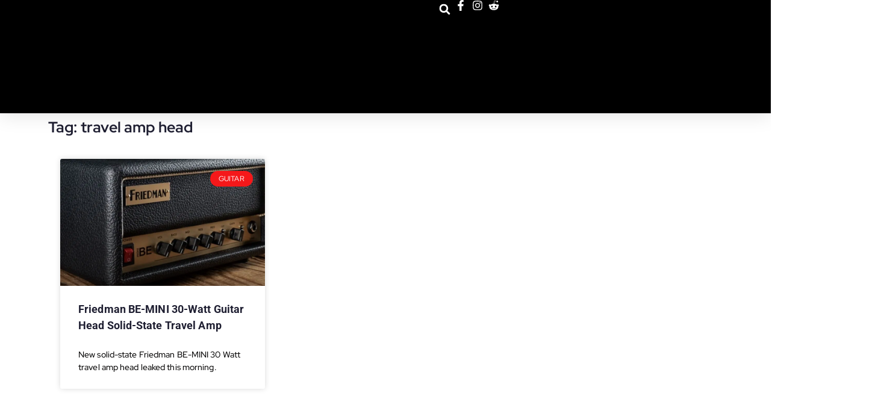

--- FILE ---
content_type: text/css; charset=utf-8
request_url: https://guitarbomb.b-cdn.net/wp-content/uploads/elementor/css/post-15490.css?ver=1769416381
body_size: 259
content:
.elementor-kit-15490{--e-global-color-primary:#000000;--e-global-color-secondary:#54595F;--e-global-color-text:#A2A2A2;--e-global-color-accent:#F5181A;--e-global-typography-primary-font-family:"Roboto";--e-global-typography-primary-font-weight:600;--e-global-typography-secondary-font-family:"Roboto";--e-global-typography-secondary-font-weight:300;--e-global-typography-text-font-family:"Roboto";--e-global-typography-text-font-weight:400;--e-global-typography-accent-font-family:"Roboto";--e-global-typography-accent-font-size:15px;--e-global-typography-accent-font-weight:800;font-family:"Red Hat Display", Sans-serif;font-weight:500;}.elementor-kit-15490 button,.elementor-kit-15490 input[type="button"],.elementor-kit-15490 input[type="submit"],.elementor-kit-15490 .elementor-button{background-color:#F5181A;border-radius:8px 8px 8px 8px;}.elementor-kit-15490 e-page-transition{background-color:#FFFFFF;}.elementor-kit-15490 a{font-size:18px;font-weight:700;text-transform:capitalize;text-decoration:none;}.elementor-kit-15490 label{color:var( --e-global-color-text );}.elementor-kit-15490 input:not([type="button"]):not([type="submit"]),.elementor-kit-15490 textarea,.elementor-kit-15490 .elementor-field-textual{color:var( --e-global-color-primary );background-color:#FFFFFF;}.elementor-section.elementor-section-boxed > .elementor-container{max-width:1140px;}.e-con{--container-max-width:1140px;}.elementor-widget:not(:last-child){--kit-widget-spacing:20px;}.elementor-element{--widgets-spacing:20px 20px;--widgets-spacing-row:20px;--widgets-spacing-column:20px;}{}h1.entry-title{display:var(--page-title-display);}@media(max-width:1024px){.elementor-section.elementor-section-boxed > .elementor-container{max-width:1024px;}.e-con{--container-max-width:1024px;}}@media(max-width:767px){.elementor-kit-15490{font-size:1.7rem;}.elementor-section.elementor-section-boxed > .elementor-container{max-width:767px;}.e-con{--container-max-width:767px;}}

--- FILE ---
content_type: text/css; charset=utf-8
request_url: https://guitarbomb.b-cdn.net/wp-content/uploads/elementor/css/post-22732.css?ver=1769416381
body_size: 2405
content:
.elementor-22732 .elementor-element.elementor-element-27542acd{--display:flex;--flex-direction:row;--container-widget-width:calc( ( 1 - var( --container-widget-flex-grow ) ) * 100% );--container-widget-height:100%;--container-widget-flex-grow:1;--container-widget-align-self:stretch;--flex-wrap-mobile:wrap;--align-items:center;--gap:0px 0px;--row-gap:0px;--column-gap:0px;--flex-wrap:wrap;--align-content:space-around;box-shadow:0px 5px 30px 0px rgba(0,0,0,0.1);--padding-top:0%;--padding-bottom:0%;--padding-left:0%;--padding-right:0%;--z-index:12;}.elementor-22732 .elementor-element.elementor-element-27542acd.e-con{--align-self:flex-start;--order:-99999 /* order start hack */;}.elementor-22732 .elementor-element.elementor-element-377a4217{--display:flex;--flex-direction:row;--container-widget-width:calc( ( 1 - var( --container-widget-flex-grow ) ) * 100% );--container-widget-height:100%;--container-widget-flex-grow:1;--container-widget-align-self:stretch;--flex-wrap-mobile:wrap;--justify-content:flex-start;--align-items:stretch;--gap:10px 10px;--row-gap:10px;--column-gap:10px;--margin-top:0px;--margin-bottom:0px;--margin-left:0px;--margin-right:0px;--padding-top:0px;--padding-bottom:0px;--padding-left:0px;--padding-right:0px;}.elementor-22732 .elementor-element.elementor-element-377a4217:not(.elementor-motion-effects-element-type-background), .elementor-22732 .elementor-element.elementor-element-377a4217 > .elementor-motion-effects-container > .elementor-motion-effects-layer{background-color:var( --e-global-color-primary );}.elementor-22732 .elementor-element.elementor-element-377a4217.e-con{--flex-grow:0;--flex-shrink:0;}.elementor-22732 .elementor-element.elementor-element-59bcf597{--display:flex;--flex-direction:column;--container-widget-width:calc( ( 1 - var( --container-widget-flex-grow ) ) * 100% );--container-widget-height:initial;--container-widget-flex-grow:0;--container-widget-align-self:initial;--flex-wrap-mobile:wrap;--justify-content:center;--align-items:flex-start;--padding-top:0px;--padding-bottom:0px;--padding-left:0px;--padding-right:0px;}.elementor-22732 .elementor-element.elementor-element-7629116e{margin:0px 1px calc(var(--kit-widget-spacing, 0px) + 0px) 18px;padding:0px 0px 0px 0px;--e-icon-list-icon-size:16px;--icon-vertical-offset:0px;}.elementor-22732 .elementor-element.elementor-element-7629116e .elementor-icon-list-items:not(.elementor-inline-items) .elementor-icon-list-item:not(:last-child){padding-block-end:calc(30px/2);}.elementor-22732 .elementor-element.elementor-element-7629116e .elementor-icon-list-items:not(.elementor-inline-items) .elementor-icon-list-item:not(:first-child){margin-block-start:calc(30px/2);}.elementor-22732 .elementor-element.elementor-element-7629116e .elementor-icon-list-items.elementor-inline-items .elementor-icon-list-item{margin-inline:calc(30px/2);}.elementor-22732 .elementor-element.elementor-element-7629116e .elementor-icon-list-items.elementor-inline-items{margin-inline:calc(-30px/2);}.elementor-22732 .elementor-element.elementor-element-7629116e .elementor-icon-list-items.elementor-inline-items .elementor-icon-list-item:after{inset-inline-end:calc(-30px/2);}.elementor-22732 .elementor-element.elementor-element-7629116e .elementor-icon-list-icon i{color:var( --e-global-color-primary );transition:color 0.3s;}.elementor-22732 .elementor-element.elementor-element-7629116e .elementor-icon-list-icon svg{fill:var( --e-global-color-primary );transition:fill 0.3s;}.elementor-22732 .elementor-element.elementor-element-7629116e .elementor-icon-list-icon{padding-inline-end:10px;}.elementor-22732 .elementor-element.elementor-element-7629116e .elementor-icon-list-item > .elementor-icon-list-text, .elementor-22732 .elementor-element.elementor-element-7629116e .elementor-icon-list-item > a{font-family:"Montserrat", Sans-serif;font-size:14px;font-weight:300;}.elementor-22732 .elementor-element.elementor-element-7629116e .elementor-icon-list-text{color:#ffffff;transition:color 0.3s;}.elementor-22732 .elementor-element.elementor-element-332b17cd{--display:flex;--flex-direction:row;--container-widget-width:calc( ( 1 - var( --container-widget-flex-grow ) ) * 100% );--container-widget-height:100%;--container-widget-flex-grow:1;--container-widget-align-self:stretch;--flex-wrap-mobile:wrap;--justify-content:flex-end;--align-items:center;--gap:12px 12px;--row-gap:12px;--column-gap:12px;--padding-top:0px;--padding-bottom:0px;--padding-left:-1px;--padding-right:15px;}.elementor-22732 .elementor-element.elementor-element-332b17cd.e-con{--order:99999 /* order end hack */;}.elementor-22732 .elementor-element.elementor-element-7950f0fd .elementor-search-form{text-align:center;}.elementor-22732 .elementor-element.elementor-element-7950f0fd .elementor-search-form__toggle{--e-search-form-toggle-size:31px;--e-search-form-toggle-color:#FFFFFF;--e-search-form-toggle-icon-size:calc(61em / 100);}.elementor-22732 .elementor-element.elementor-element-7950f0fd.elementor-search-form--skin-full_screen .elementor-search-form__container{background-color:var( --e-global-color-secondary );}.elementor-22732 .elementor-element.elementor-element-7950f0fd input[type="search"].elementor-search-form__input{font-family:var( --e-global-typography-secondary-font-family ), Sans-serif;font-weight:var( --e-global-typography-secondary-font-weight );}.elementor-22732 .elementor-element.elementor-element-7950f0fd .elementor-search-form__input,
					.elementor-22732 .elementor-element.elementor-element-7950f0fd .elementor-search-form__icon,
					.elementor-22732 .elementor-element.elementor-element-7950f0fd .elementor-lightbox .dialog-lightbox-close-button,
					.elementor-22732 .elementor-element.elementor-element-7950f0fd .elementor-lightbox .dialog-lightbox-close-button:hover,
					.elementor-22732 .elementor-element.elementor-element-7950f0fd.elementor-search-form--skin-full_screen input[type="search"].elementor-search-form__input{color:var( --e-global-color-primary );fill:var( --e-global-color-primary );}.elementor-22732 .elementor-element.elementor-element-7950f0fd:not(.elementor-search-form--skin-full_screen) .elementor-search-form__container{border-color:rgba(255,255,255,0.5);border-radius:5px;}.elementor-22732 .elementor-element.elementor-element-7950f0fd.elementor-search-form--skin-full_screen input[type="search"].elementor-search-form__input{border-color:rgba(255,255,255,0.5);border-radius:5px;}.elementor-22732 .elementor-element.elementor-element-7950f0fd:not(.elementor-search-form--skin-full_screen) .elementor-search-form--focus .elementor-search-form__input,
					.elementor-22732 .elementor-element.elementor-element-7950f0fd .elementor-search-form--focus .elementor-search-form__icon,
					.elementor-22732 .elementor-element.elementor-element-7950f0fd .elementor-lightbox .dialog-lightbox-close-button:hover,
					.elementor-22732 .elementor-element.elementor-element-7950f0fd.elementor-search-form--skin-full_screen input[type="search"].elementor-search-form__input:focus{color:var( --e-global-color-secondary );fill:var( --e-global-color-secondary );}.elementor-22732 .elementor-element.elementor-element-7950f0fd .elementor-search-form__toggle:hover{--e-search-form-toggle-color:var( --e-global-color-accent );}.elementor-22732 .elementor-element.elementor-element-7950f0fd .elementor-search-form__toggle:focus{--e-search-form-toggle-color:var( --e-global-color-accent );}.elementor-22732 .elementor-element.elementor-element-7d2f0a5e .elementor-icon-list-items:not(.elementor-inline-items) .elementor-icon-list-item:not(:last-child){padding-block-end:calc(15px/2);}.elementor-22732 .elementor-element.elementor-element-7d2f0a5e .elementor-icon-list-items:not(.elementor-inline-items) .elementor-icon-list-item:not(:first-child){margin-block-start:calc(15px/2);}.elementor-22732 .elementor-element.elementor-element-7d2f0a5e .elementor-icon-list-items.elementor-inline-items .elementor-icon-list-item{margin-inline:calc(15px/2);}.elementor-22732 .elementor-element.elementor-element-7d2f0a5e .elementor-icon-list-items.elementor-inline-items{margin-inline:calc(-15px/2);}.elementor-22732 .elementor-element.elementor-element-7d2f0a5e .elementor-icon-list-items.elementor-inline-items .elementor-icon-list-item:after{inset-inline-end:calc(-15px/2);}.elementor-22732 .elementor-element.elementor-element-7d2f0a5e .elementor-icon-list-icon i{color:#ffffff;transition:color 0.3s;}.elementor-22732 .elementor-element.elementor-element-7d2f0a5e .elementor-icon-list-icon svg{fill:#ffffff;transition:fill 0.3s;}.elementor-22732 .elementor-element.elementor-element-7d2f0a5e .elementor-icon-list-item:hover .elementor-icon-list-icon i{color:var( --e-global-color-accent );}.elementor-22732 .elementor-element.elementor-element-7d2f0a5e .elementor-icon-list-item:hover .elementor-icon-list-icon svg{fill:var( --e-global-color-accent );}.elementor-22732 .elementor-element.elementor-element-7d2f0a5e{--e-icon-list-icon-size:18px;--e-icon-list-icon-align:center;--e-icon-list-icon-margin:0 calc(var(--e-icon-list-icon-size, 1em) * 0.125);--icon-vertical-offset:0px;}.elementor-22732 .elementor-element.elementor-element-7d2f0a5e .elementor-icon-list-text{transition:color 0.3s;}.elementor-22732 .elementor-element.elementor-element-21df210e{--display:flex;--min-height:auto;--flex-direction:row;--container-widget-width:calc( ( 1 - var( --container-widget-flex-grow ) ) * 100% );--container-widget-height:100%;--container-widget-flex-grow:1;--container-widget-align-self:stretch;--flex-wrap-mobile:wrap;--justify-content:space-between;--align-items:center;--gap:10px 10px;--row-gap:10px;--column-gap:10px;--margin-top:0px;--margin-bottom:0px;--margin-left:0px;--margin-right:0px;--padding-top:0px;--padding-bottom:4px;--padding-left:12px;--padding-right:12px;}.elementor-22732 .elementor-element.elementor-element-21df210e:not(.elementor-motion-effects-element-type-background), .elementor-22732 .elementor-element.elementor-element-21df210e > .elementor-motion-effects-container > .elementor-motion-effects-layer{background-color:#ffffff;}.elementor-22732 .elementor-element.elementor-element-6d68c2ec{text-align:start;}.elementor-22732 .elementor-element.elementor-element-6d68c2ec img{width:222px;height:48px;}.elementor-22732 .elementor-element.elementor-element-26113ca7{z-index:13;--e-nav-menu-horizontal-menu-item-margin:calc( 50px / 2 );}.elementor-22732 .elementor-element.elementor-element-26113ca7 .elementor-menu-toggle{margin:0 auto;background-color:#ffffff;}.elementor-22732 .elementor-element.elementor-element-26113ca7 .elementor-nav-menu .elementor-item{font-family:var( --e-global-typography-accent-font-family ), Sans-serif;font-size:var( --e-global-typography-accent-font-size );font-weight:var( --e-global-typography-accent-font-weight );}.elementor-22732 .elementor-element.elementor-element-26113ca7 .elementor-nav-menu--main .elementor-item{color:#16163f;fill:#16163f;padding-left:0px;padding-right:0px;}.elementor-22732 .elementor-element.elementor-element-26113ca7 .elementor-nav-menu--main .elementor-item:hover,
					.elementor-22732 .elementor-element.elementor-element-26113ca7 .elementor-nav-menu--main .elementor-item.elementor-item-active,
					.elementor-22732 .elementor-element.elementor-element-26113ca7 .elementor-nav-menu--main .elementor-item.highlighted,
					.elementor-22732 .elementor-element.elementor-element-26113ca7 .elementor-nav-menu--main .elementor-item:focus{color:var( --e-global-color-accent );fill:var( --e-global-color-accent );}.elementor-22732 .elementor-element.elementor-element-26113ca7 .e--pointer-framed .elementor-item:before{border-width:0px;}.elementor-22732 .elementor-element.elementor-element-26113ca7 .e--pointer-framed.e--animation-draw .elementor-item:before{border-width:0 0 0px 0px;}.elementor-22732 .elementor-element.elementor-element-26113ca7 .e--pointer-framed.e--animation-draw .elementor-item:after{border-width:0px 0px 0 0;}.elementor-22732 .elementor-element.elementor-element-26113ca7 .e--pointer-framed.e--animation-corners .elementor-item:before{border-width:0px 0 0 0px;}.elementor-22732 .elementor-element.elementor-element-26113ca7 .e--pointer-framed.e--animation-corners .elementor-item:after{border-width:0 0px 0px 0;}.elementor-22732 .elementor-element.elementor-element-26113ca7 .e--pointer-underline .elementor-item:after,
					 .elementor-22732 .elementor-element.elementor-element-26113ca7 .e--pointer-overline .elementor-item:before,
					 .elementor-22732 .elementor-element.elementor-element-26113ca7 .e--pointer-double-line .elementor-item:before,
					 .elementor-22732 .elementor-element.elementor-element-26113ca7 .e--pointer-double-line .elementor-item:after{height:0px;}.elementor-22732 .elementor-element.elementor-element-26113ca7 .elementor-nav-menu--main:not(.elementor-nav-menu--layout-horizontal) .elementor-nav-menu > li:not(:last-child){margin-bottom:50px;}.elementor-22732 .elementor-element.elementor-element-26113ca7 .elementor-nav-menu--dropdown a, .elementor-22732 .elementor-element.elementor-element-26113ca7 .elementor-menu-toggle{color:#16163f;fill:#16163f;}.elementor-22732 .elementor-element.elementor-element-26113ca7 .elementor-nav-menu--dropdown a:hover,
					.elementor-22732 .elementor-element.elementor-element-26113ca7 .elementor-nav-menu--dropdown a:focus,
					.elementor-22732 .elementor-element.elementor-element-26113ca7 .elementor-nav-menu--dropdown a.elementor-item-active,
					.elementor-22732 .elementor-element.elementor-element-26113ca7 .elementor-nav-menu--dropdown a.highlighted,
					.elementor-22732 .elementor-element.elementor-element-26113ca7 .elementor-menu-toggle:hover,
					.elementor-22732 .elementor-element.elementor-element-26113ca7 .elementor-menu-toggle:focus{color:var( --e-global-color-accent );}.elementor-22732 .elementor-element.elementor-element-26113ca7 .elementor-nav-menu--dropdown a:hover,
					.elementor-22732 .elementor-element.elementor-element-26113ca7 .elementor-nav-menu--dropdown a:focus,
					.elementor-22732 .elementor-element.elementor-element-26113ca7 .elementor-nav-menu--dropdown a.elementor-item-active,
					.elementor-22732 .elementor-element.elementor-element-26113ca7 .elementor-nav-menu--dropdown a.highlighted{background-color:rgba(0,0,0,0);}.elementor-22732 .elementor-element.elementor-element-26113ca7 .elementor-nav-menu--dropdown a.elementor-item-active{color:var( --e-global-color-secondary );background-color:rgba(0,0,0,0);}.elementor-22732 .elementor-element.elementor-element-26113ca7 .elementor-nav-menu--dropdown .elementor-item, .elementor-22732 .elementor-element.elementor-element-26113ca7 .elementor-nav-menu--dropdown  .elementor-sub-item{font-family:var( --e-global-typography-accent-font-family ), Sans-serif;font-size:var( --e-global-typography-accent-font-size );font-weight:var( --e-global-typography-accent-font-weight );}.elementor-22732 .elementor-element.elementor-element-26113ca7 .elementor-nav-menu--main .elementor-nav-menu--dropdown, .elementor-22732 .elementor-element.elementor-element-26113ca7 .elementor-nav-menu__container.elementor-nav-menu--dropdown{box-shadow:0px 15px 20px 0px rgba(0,0,0,0.1);}.elementor-22732 .elementor-element.elementor-element-26113ca7 .elementor-nav-menu--dropdown a{padding-left:10px;padding-right:10px;padding-top:9px;padding-bottom:9px;}.elementor-22732 .elementor-element.elementor-element-26113ca7 .elementor-nav-menu--main > .elementor-nav-menu > li > .elementor-nav-menu--dropdown, .elementor-22732 .elementor-element.elementor-element-26113ca7 .elementor-nav-menu__container.elementor-nav-menu--dropdown{margin-top:15px !important;}.elementor-22732 .elementor-element.elementor-element-26113ca7 div.elementor-menu-toggle{color:#16163f;}.elementor-22732 .elementor-element.elementor-element-26113ca7 div.elementor-menu-toggle svg{fill:#16163f;}.elementor-22732 .elementor-element.elementor-element-57c71da6 .elementor-button{background-color:#2BD321;font-family:var( --e-global-typography-primary-font-family ), Sans-serif;font-weight:var( --e-global-typography-primary-font-weight );fill:#FFFFFF;color:#FFFFFF;border-radius:6px 6px 6px 6px;}.elementor-22732 .elementor-element.elementor-element-57c71da6 .elementor-button:hover, .elementor-22732 .elementor-element.elementor-element-57c71da6 .elementor-button:focus{background-color:var( --e-global-color-accent );color:var( --e-global-color-primary );}.elementor-22732 .elementor-element.elementor-element-57c71da6{z-index:1;}.elementor-22732 .elementor-element.elementor-element-57c71da6 .elementor-button-content-wrapper{flex-direction:row-reverse;}.elementor-22732 .elementor-element.elementor-element-57c71da6 .elementor-button .elementor-button-content-wrapper{gap:10px;}.elementor-22732 .elementor-element.elementor-element-57c71da6 .elementor-button:hover svg, .elementor-22732 .elementor-element.elementor-element-57c71da6 .elementor-button:focus svg{fill:var( --e-global-color-primary );}.elementor-theme-builder-content-area{height:400px;}.elementor-location-header:before, .elementor-location-footer:before{content:"";display:table;clear:both;}@media(max-width:1024px){.elementor-22732 .elementor-element.elementor-element-27542acd{--z-index:12;}.elementor-22732 .elementor-element.elementor-element-377a4217{--padding-top:7px;--padding-bottom:3px;--padding-left:15px;--padding-right:15px;}.elementor-22732 .elementor-element.elementor-element-7629116e .elementor-icon-list-item > .elementor-icon-list-text, .elementor-22732 .elementor-element.elementor-element-7629116e .elementor-icon-list-item > a{font-size:12px;}.elementor-22732 .elementor-element.elementor-element-21df210e{--padding-top:0px;--padding-bottom:4px;--padding-left:15px;--padding-right:15px;}.elementor-22732 .elementor-element.elementor-element-6d68c2ec{padding:0px 90px 0px 0px;text-align:center;}.elementor-22732 .elementor-element.elementor-element-6d68c2ec.elementor-element{--align-self:center;}.elementor-22732 .elementor-element.elementor-element-6d68c2ec img{width:433px;height:53px;object-fit:contain;}.elementor-22732 .elementor-element.elementor-element-26113ca7.elementor-element{--flex-grow:1;}.elementor-22732 .elementor-element.elementor-element-26113ca7{z-index:13;--e-nav-menu-horizontal-menu-item-margin:calc( 36px / 2 );--nav-menu-icon-size:24px;}.elementor-22732 .elementor-element.elementor-element-26113ca7 .elementor-nav-menu .elementor-item{font-size:var( --e-global-typography-accent-font-size );}.elementor-22732 .elementor-element.elementor-element-26113ca7 .e--pointer-framed .elementor-item:before{border-width:0px;}.elementor-22732 .elementor-element.elementor-element-26113ca7 .e--pointer-framed.e--animation-draw .elementor-item:before{border-width:0 0 0px 0px;}.elementor-22732 .elementor-element.elementor-element-26113ca7 .e--pointer-framed.e--animation-draw .elementor-item:after{border-width:0px 0px 0 0;}.elementor-22732 .elementor-element.elementor-element-26113ca7 .e--pointer-framed.e--animation-corners .elementor-item:before{border-width:0px 0 0 0px;}.elementor-22732 .elementor-element.elementor-element-26113ca7 .e--pointer-framed.e--animation-corners .elementor-item:after{border-width:0 0px 0px 0;}.elementor-22732 .elementor-element.elementor-element-26113ca7 .e--pointer-underline .elementor-item:after,
					 .elementor-22732 .elementor-element.elementor-element-26113ca7 .e--pointer-overline .elementor-item:before,
					 .elementor-22732 .elementor-element.elementor-element-26113ca7 .e--pointer-double-line .elementor-item:before,
					 .elementor-22732 .elementor-element.elementor-element-26113ca7 .e--pointer-double-line .elementor-item:after{height:0px;}.elementor-22732 .elementor-element.elementor-element-26113ca7 .elementor-nav-menu--main .elementor-item{padding-left:0px;padding-right:0px;padding-top:0px;padding-bottom:0px;}.elementor-22732 .elementor-element.elementor-element-26113ca7 .elementor-nav-menu--main:not(.elementor-nav-menu--layout-horizontal) .elementor-nav-menu > li:not(:last-child){margin-bottom:36px;}.elementor-22732 .elementor-element.elementor-element-26113ca7 .elementor-nav-menu--dropdown .elementor-item, .elementor-22732 .elementor-element.elementor-element-26113ca7 .elementor-nav-menu--dropdown  .elementor-sub-item{font-size:var( --e-global-typography-accent-font-size );}.elementor-22732 .elementor-element.elementor-element-26113ca7 .elementor-nav-menu--dropdown a{padding-left:10px;padding-right:10px;padding-top:5px;padding-bottom:5px;}.elementor-22732 .elementor-element.elementor-element-26113ca7 .elementor-nav-menu--main > .elementor-nav-menu > li > .elementor-nav-menu--dropdown, .elementor-22732 .elementor-element.elementor-element-26113ca7 .elementor-nav-menu__container.elementor-nav-menu--dropdown{margin-top:14px !important;}}@media(max-width:767px){.elementor-22732 .elementor-element.elementor-element-27542acd{--flex-direction:row;--container-widget-width:initial;--container-widget-height:100%;--container-widget-flex-grow:1;--container-widget-align-self:stretch;--flex-wrap-mobile:wrap;--justify-content:center;--flex-wrap:wrap;--z-index:12;}.elementor-22732 .elementor-element.elementor-element-377a4217{--width:100%;--flex-direction:column-reverse;--container-widget-width:calc( ( 1 - var( --container-widget-flex-grow ) ) * 100% );--container-widget-height:initial;--container-widget-flex-grow:0;--container-widget-align-self:initial;--flex-wrap-mobile:wrap;--justify-content:space-evenly;--align-items:stretch;--gap:0px 0px;--row-gap:0px;--column-gap:0px;--flex-wrap:wrap;--align-content:flex-start;--padding-top:0px;--padding-bottom:0px;--padding-left:0px;--padding-right:0px;}.elementor-22732 .elementor-element.elementor-element-377a4217.e-con{--align-self:flex-end;}.elementor-22732 .elementor-element.elementor-element-332b17cd{--width:100%;--flex-direction:row-reverse;--container-widget-width:initial;--container-widget-height:100%;--container-widget-flex-grow:1;--container-widget-align-self:stretch;--flex-wrap-mobile:wrap-reverse;--justify-content:space-between;}.elementor-22732 .elementor-element.elementor-element-7d2f0a5e.elementor-element{--order:99999 /* order end hack */;}.elementor-22732 .elementor-element.elementor-element-21df210e{--justify-content:flex-start;--flex-wrap:nowrap;--padding-top:0px;--padding-bottom:0px;--padding-left:0px;--padding-right:0px;}.elementor-22732 .elementor-element.elementor-element-21df210e.e-con{--align-self:center;}.elementor-22732 .elementor-element.elementor-element-6d68c2ec{padding:0px 0px 0px 0px;z-index:10;text-align:start;}.elementor-22732 .elementor-element.elementor-element-6d68c2ec.elementor-element{--align-self:flex-end;--order:99999 /* order end hack */;--flex-grow:1;--flex-shrink:0;}.elementor-22732 .elementor-element.elementor-element-6d68c2ec img{width:100%;object-position:center center;}.elementor-22732 .elementor-element.elementor-element-26113ca7{width:auto;max-width:auto;margin:0px 4px calc(var(--kit-widget-spacing, 0px) + 0px) 20px;z-index:13;}.elementor-22732 .elementor-element.elementor-element-26113ca7.elementor-element{--align-self:center;--order:-99999 /* order start hack */;--flex-grow:0;--flex-shrink:0;}.elementor-22732 .elementor-element.elementor-element-26113ca7 .elementor-nav-menu .elementor-item{font-size:var( --e-global-typography-accent-font-size );}.elementor-22732 .elementor-element.elementor-element-26113ca7 .elementor-nav-menu--dropdown .elementor-item, .elementor-22732 .elementor-element.elementor-element-26113ca7 .elementor-nav-menu--dropdown  .elementor-sub-item{font-size:var( --e-global-typography-accent-font-size );}.elementor-22732 .elementor-element.elementor-element-26113ca7 .elementor-nav-menu--dropdown a{padding-top:5px;padding-bottom:5px;}.elementor-22732 .elementor-element.elementor-element-26113ca7 .elementor-nav-menu--main > .elementor-nav-menu > li > .elementor-nav-menu--dropdown, .elementor-22732 .elementor-element.elementor-element-26113ca7 .elementor-nav-menu__container.elementor-nav-menu--dropdown{margin-top:9px !important;}.elementor-22732 .elementor-element.elementor-element-57c71da6{z-index:12;}.elementor-22732 .elementor-element.elementor-element-57c71da6 .elementor-button{padding:15px 20px 15px 20px;}}@media(min-width:768px){.elementor-22732 .elementor-element.elementor-element-377a4217{--width:100%;}.elementor-22732 .elementor-element.elementor-element-59bcf597{--width:723px;}.elementor-22732 .elementor-element.elementor-element-332b17cd{--width:500px;}.elementor-22732 .elementor-element.elementor-element-21df210e{--width:100%;}}@media(max-width:1024px) and (min-width:768px){.elementor-22732 .elementor-element.elementor-element-59bcf597{--width:75%;}.elementor-22732 .elementor-element.elementor-element-332b17cd{--width:28%;}}